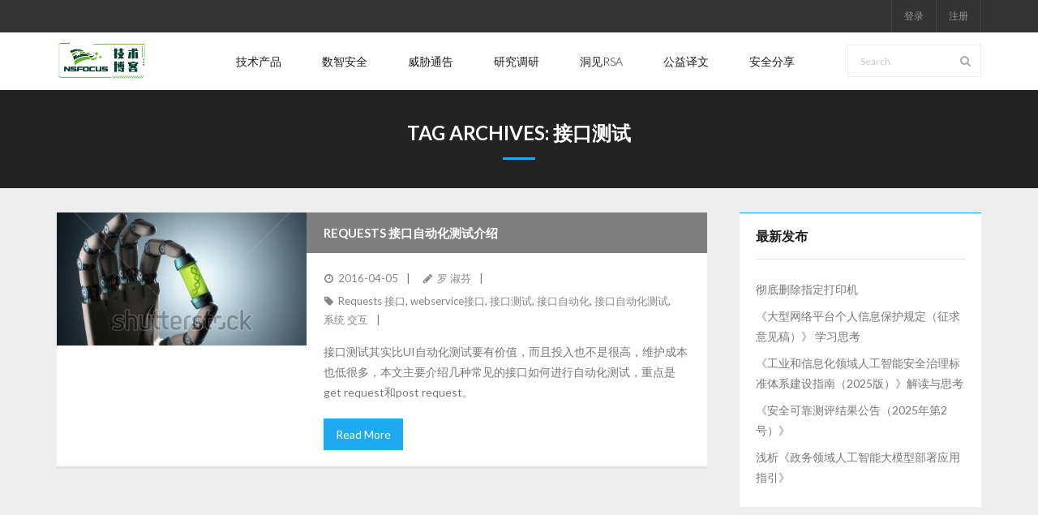

--- FILE ---
content_type: text/html; charset=UTF-8
request_url: https://blog.nsfocus.net/tag/%E6%8E%A5%E5%8F%A3%E6%B5%8B%E8%AF%95/
body_size: 36793
content:
<!DOCTYPE html>

<html lang="zh-Hans">
<head>
<meta charset="UTF-8" />
<meta name="viewport" content="width=device-width" />
<link rel="profile" href="//gmpg.org/xfn/11" />
<link rel="pingback" href="https://blog.nsfocus.net/xmlrpc.php" />

<script>
var _hmt = _hmt || [];
(function() {
  var hm = document.createElement("script");
  hm.src = "https://hm.baidu.com/hm.js?a4b04904a9795ac7db74c3920f058bdb";
  var s = document.getElementsByTagName("script")[0]; 
  s.parentNode.insertBefore(hm, s);
})();
</script>

<title>接口测试 &#8211; 绿盟科技技术博客</title>
<meta name='robots' content='max-image-preview:large' />
	<style>img:is([sizes="auto" i], [sizes^="auto," i]) { contain-intrinsic-size: 3000px 1500px }</style>
	<link rel='dns-prefetch' href='//blog.nsfocus.net' />
<link rel='dns-prefetch' href='//fonts.googleapis.com' />
<link rel="alternate" type="application/rss+xml" title="绿盟科技技术博客 &raquo; Feed" href="https://blog.nsfocus.net/feed/" />
<link rel="alternate" type="application/rss+xml" title="绿盟科技技术博客 &raquo; 评论 Feed" href="https://blog.nsfocus.net/comments/feed/" />
<link rel="alternate" type="application/rss+xml" title="绿盟科技技术博客 &raquo; 接口测试 标签 Feed" href="https://blog.nsfocus.net/tag/%e6%8e%a5%e5%8f%a3%e6%b5%8b%e8%af%95/feed/" />
<script type="text/javascript">
/* <![CDATA[ */
window._wpemojiSettings = {"baseUrl":"https:\/\/s.w.org\/images\/core\/emoji\/15.0.3\/72x72\/","ext":".png","svgUrl":"https:\/\/s.w.org\/images\/core\/emoji\/15.0.3\/svg\/","svgExt":".svg","source":{"concatemoji":"https:\/\/blog.nsfocus.net\/wp-includes\/js\/wp-emoji-release.min.js?ver=6.7.4"}};
/*! This file is auto-generated */
!function(i,n){var o,s,e;function c(e){try{var t={supportTests:e,timestamp:(new Date).valueOf()};sessionStorage.setItem(o,JSON.stringify(t))}catch(e){}}function p(e,t,n){e.clearRect(0,0,e.canvas.width,e.canvas.height),e.fillText(t,0,0);var t=new Uint32Array(e.getImageData(0,0,e.canvas.width,e.canvas.height).data),r=(e.clearRect(0,0,e.canvas.width,e.canvas.height),e.fillText(n,0,0),new Uint32Array(e.getImageData(0,0,e.canvas.width,e.canvas.height).data));return t.every(function(e,t){return e===r[t]})}function u(e,t,n){switch(t){case"flag":return n(e,"\ud83c\udff3\ufe0f\u200d\u26a7\ufe0f","\ud83c\udff3\ufe0f\u200b\u26a7\ufe0f")?!1:!n(e,"\ud83c\uddfa\ud83c\uddf3","\ud83c\uddfa\u200b\ud83c\uddf3")&&!n(e,"\ud83c\udff4\udb40\udc67\udb40\udc62\udb40\udc65\udb40\udc6e\udb40\udc67\udb40\udc7f","\ud83c\udff4\u200b\udb40\udc67\u200b\udb40\udc62\u200b\udb40\udc65\u200b\udb40\udc6e\u200b\udb40\udc67\u200b\udb40\udc7f");case"emoji":return!n(e,"\ud83d\udc26\u200d\u2b1b","\ud83d\udc26\u200b\u2b1b")}return!1}function f(e,t,n){var r="undefined"!=typeof WorkerGlobalScope&&self instanceof WorkerGlobalScope?new OffscreenCanvas(300,150):i.createElement("canvas"),a=r.getContext("2d",{willReadFrequently:!0}),o=(a.textBaseline="top",a.font="600 32px Arial",{});return e.forEach(function(e){o[e]=t(a,e,n)}),o}function t(e){var t=i.createElement("script");t.src=e,t.defer=!0,i.head.appendChild(t)}"undefined"!=typeof Promise&&(o="wpEmojiSettingsSupports",s=["flag","emoji"],n.supports={everything:!0,everythingExceptFlag:!0},e=new Promise(function(e){i.addEventListener("DOMContentLoaded",e,{once:!0})}),new Promise(function(t){var n=function(){try{var e=JSON.parse(sessionStorage.getItem(o));if("object"==typeof e&&"number"==typeof e.timestamp&&(new Date).valueOf()<e.timestamp+604800&&"object"==typeof e.supportTests)return e.supportTests}catch(e){}return null}();if(!n){if("undefined"!=typeof Worker&&"undefined"!=typeof OffscreenCanvas&&"undefined"!=typeof URL&&URL.createObjectURL&&"undefined"!=typeof Blob)try{var e="postMessage("+f.toString()+"("+[JSON.stringify(s),u.toString(),p.toString()].join(",")+"));",r=new Blob([e],{type:"text/javascript"}),a=new Worker(URL.createObjectURL(r),{name:"wpTestEmojiSupports"});return void(a.onmessage=function(e){c(n=e.data),a.terminate(),t(n)})}catch(e){}c(n=f(s,u,p))}t(n)}).then(function(e){for(var t in e)n.supports[t]=e[t],n.supports.everything=n.supports.everything&&n.supports[t],"flag"!==t&&(n.supports.everythingExceptFlag=n.supports.everythingExceptFlag&&n.supports[t]);n.supports.everythingExceptFlag=n.supports.everythingExceptFlag&&!n.supports.flag,n.DOMReady=!1,n.readyCallback=function(){n.DOMReady=!0}}).then(function(){return e}).then(function(){var e;n.supports.everything||(n.readyCallback(),(e=n.source||{}).concatemoji?t(e.concatemoji):e.wpemoji&&e.twemoji&&(t(e.twemoji),t(e.wpemoji)))}))}((window,document),window._wpemojiSettings);
/* ]]> */
</script>
<style id='wp-emoji-styles-inline-css' type='text/css'>

	img.wp-smiley, img.emoji {
		display: inline !important;
		border: none !important;
		box-shadow: none !important;
		height: 1em !important;
		width: 1em !important;
		margin: 0 0.07em !important;
		vertical-align: -0.1em !important;
		background: none !important;
		padding: 0 !important;
	}
</style>
<link rel='stylesheet' id='wp-block-library-css' href='https://blog.nsfocus.net/wp-includes/css/dist/block-library/style.min.css?ver=6.7.4' type='text/css' media='all' />
<style id='classic-theme-styles-inline-css' type='text/css'>
/*! This file is auto-generated */
.wp-block-button__link{color:#fff;background-color:#32373c;border-radius:9999px;box-shadow:none;text-decoration:none;padding:calc(.667em + 2px) calc(1.333em + 2px);font-size:1.125em}.wp-block-file__button{background:#32373c;color:#fff;text-decoration:none}
</style>
<style id='global-styles-inline-css' type='text/css'>
:root{--wp--preset--aspect-ratio--square: 1;--wp--preset--aspect-ratio--4-3: 4/3;--wp--preset--aspect-ratio--3-4: 3/4;--wp--preset--aspect-ratio--3-2: 3/2;--wp--preset--aspect-ratio--2-3: 2/3;--wp--preset--aspect-ratio--16-9: 16/9;--wp--preset--aspect-ratio--9-16: 9/16;--wp--preset--color--black: #000000;--wp--preset--color--cyan-bluish-gray: #abb8c3;--wp--preset--color--white: #ffffff;--wp--preset--color--pale-pink: #f78da7;--wp--preset--color--vivid-red: #cf2e2e;--wp--preset--color--luminous-vivid-orange: #ff6900;--wp--preset--color--luminous-vivid-amber: #fcb900;--wp--preset--color--light-green-cyan: #7bdcb5;--wp--preset--color--vivid-green-cyan: #00d084;--wp--preset--color--pale-cyan-blue: #8ed1fc;--wp--preset--color--vivid-cyan-blue: #0693e3;--wp--preset--color--vivid-purple: #9b51e0;--wp--preset--gradient--vivid-cyan-blue-to-vivid-purple: linear-gradient(135deg,rgba(6,147,227,1) 0%,rgb(155,81,224) 100%);--wp--preset--gradient--light-green-cyan-to-vivid-green-cyan: linear-gradient(135deg,rgb(122,220,180) 0%,rgb(0,208,130) 100%);--wp--preset--gradient--luminous-vivid-amber-to-luminous-vivid-orange: linear-gradient(135deg,rgba(252,185,0,1) 0%,rgba(255,105,0,1) 100%);--wp--preset--gradient--luminous-vivid-orange-to-vivid-red: linear-gradient(135deg,rgba(255,105,0,1) 0%,rgb(207,46,46) 100%);--wp--preset--gradient--very-light-gray-to-cyan-bluish-gray: linear-gradient(135deg,rgb(238,238,238) 0%,rgb(169,184,195) 100%);--wp--preset--gradient--cool-to-warm-spectrum: linear-gradient(135deg,rgb(74,234,220) 0%,rgb(151,120,209) 20%,rgb(207,42,186) 40%,rgb(238,44,130) 60%,rgb(251,105,98) 80%,rgb(254,248,76) 100%);--wp--preset--gradient--blush-light-purple: linear-gradient(135deg,rgb(255,206,236) 0%,rgb(152,150,240) 100%);--wp--preset--gradient--blush-bordeaux: linear-gradient(135deg,rgb(254,205,165) 0%,rgb(254,45,45) 50%,rgb(107,0,62) 100%);--wp--preset--gradient--luminous-dusk: linear-gradient(135deg,rgb(255,203,112) 0%,rgb(199,81,192) 50%,rgb(65,88,208) 100%);--wp--preset--gradient--pale-ocean: linear-gradient(135deg,rgb(255,245,203) 0%,rgb(182,227,212) 50%,rgb(51,167,181) 100%);--wp--preset--gradient--electric-grass: linear-gradient(135deg,rgb(202,248,128) 0%,rgb(113,206,126) 100%);--wp--preset--gradient--midnight: linear-gradient(135deg,rgb(2,3,129) 0%,rgb(40,116,252) 100%);--wp--preset--font-size--small: 13px;--wp--preset--font-size--medium: 20px;--wp--preset--font-size--large: 36px;--wp--preset--font-size--x-large: 42px;--wp--preset--spacing--20: 0.44rem;--wp--preset--spacing--30: 0.67rem;--wp--preset--spacing--40: 1rem;--wp--preset--spacing--50: 1.5rem;--wp--preset--spacing--60: 2.25rem;--wp--preset--spacing--70: 3.38rem;--wp--preset--spacing--80: 5.06rem;--wp--preset--shadow--natural: 6px 6px 9px rgba(0, 0, 0, 0.2);--wp--preset--shadow--deep: 12px 12px 50px rgba(0, 0, 0, 0.4);--wp--preset--shadow--sharp: 6px 6px 0px rgba(0, 0, 0, 0.2);--wp--preset--shadow--outlined: 6px 6px 0px -3px rgba(255, 255, 255, 1), 6px 6px rgba(0, 0, 0, 1);--wp--preset--shadow--crisp: 6px 6px 0px rgba(0, 0, 0, 1);}:where(.is-layout-flex){gap: 0.5em;}:where(.is-layout-grid){gap: 0.5em;}body .is-layout-flex{display: flex;}.is-layout-flex{flex-wrap: wrap;align-items: center;}.is-layout-flex > :is(*, div){margin: 0;}body .is-layout-grid{display: grid;}.is-layout-grid > :is(*, div){margin: 0;}:where(.wp-block-columns.is-layout-flex){gap: 2em;}:where(.wp-block-columns.is-layout-grid){gap: 2em;}:where(.wp-block-post-template.is-layout-flex){gap: 1.25em;}:where(.wp-block-post-template.is-layout-grid){gap: 1.25em;}.has-black-color{color: var(--wp--preset--color--black) !important;}.has-cyan-bluish-gray-color{color: var(--wp--preset--color--cyan-bluish-gray) !important;}.has-white-color{color: var(--wp--preset--color--white) !important;}.has-pale-pink-color{color: var(--wp--preset--color--pale-pink) !important;}.has-vivid-red-color{color: var(--wp--preset--color--vivid-red) !important;}.has-luminous-vivid-orange-color{color: var(--wp--preset--color--luminous-vivid-orange) !important;}.has-luminous-vivid-amber-color{color: var(--wp--preset--color--luminous-vivid-amber) !important;}.has-light-green-cyan-color{color: var(--wp--preset--color--light-green-cyan) !important;}.has-vivid-green-cyan-color{color: var(--wp--preset--color--vivid-green-cyan) !important;}.has-pale-cyan-blue-color{color: var(--wp--preset--color--pale-cyan-blue) !important;}.has-vivid-cyan-blue-color{color: var(--wp--preset--color--vivid-cyan-blue) !important;}.has-vivid-purple-color{color: var(--wp--preset--color--vivid-purple) !important;}.has-black-background-color{background-color: var(--wp--preset--color--black) !important;}.has-cyan-bluish-gray-background-color{background-color: var(--wp--preset--color--cyan-bluish-gray) !important;}.has-white-background-color{background-color: var(--wp--preset--color--white) !important;}.has-pale-pink-background-color{background-color: var(--wp--preset--color--pale-pink) !important;}.has-vivid-red-background-color{background-color: var(--wp--preset--color--vivid-red) !important;}.has-luminous-vivid-orange-background-color{background-color: var(--wp--preset--color--luminous-vivid-orange) !important;}.has-luminous-vivid-amber-background-color{background-color: var(--wp--preset--color--luminous-vivid-amber) !important;}.has-light-green-cyan-background-color{background-color: var(--wp--preset--color--light-green-cyan) !important;}.has-vivid-green-cyan-background-color{background-color: var(--wp--preset--color--vivid-green-cyan) !important;}.has-pale-cyan-blue-background-color{background-color: var(--wp--preset--color--pale-cyan-blue) !important;}.has-vivid-cyan-blue-background-color{background-color: var(--wp--preset--color--vivid-cyan-blue) !important;}.has-vivid-purple-background-color{background-color: var(--wp--preset--color--vivid-purple) !important;}.has-black-border-color{border-color: var(--wp--preset--color--black) !important;}.has-cyan-bluish-gray-border-color{border-color: var(--wp--preset--color--cyan-bluish-gray) !important;}.has-white-border-color{border-color: var(--wp--preset--color--white) !important;}.has-pale-pink-border-color{border-color: var(--wp--preset--color--pale-pink) !important;}.has-vivid-red-border-color{border-color: var(--wp--preset--color--vivid-red) !important;}.has-luminous-vivid-orange-border-color{border-color: var(--wp--preset--color--luminous-vivid-orange) !important;}.has-luminous-vivid-amber-border-color{border-color: var(--wp--preset--color--luminous-vivid-amber) !important;}.has-light-green-cyan-border-color{border-color: var(--wp--preset--color--light-green-cyan) !important;}.has-vivid-green-cyan-border-color{border-color: var(--wp--preset--color--vivid-green-cyan) !important;}.has-pale-cyan-blue-border-color{border-color: var(--wp--preset--color--pale-cyan-blue) !important;}.has-vivid-cyan-blue-border-color{border-color: var(--wp--preset--color--vivid-cyan-blue) !important;}.has-vivid-purple-border-color{border-color: var(--wp--preset--color--vivid-purple) !important;}.has-vivid-cyan-blue-to-vivid-purple-gradient-background{background: var(--wp--preset--gradient--vivid-cyan-blue-to-vivid-purple) !important;}.has-light-green-cyan-to-vivid-green-cyan-gradient-background{background: var(--wp--preset--gradient--light-green-cyan-to-vivid-green-cyan) !important;}.has-luminous-vivid-amber-to-luminous-vivid-orange-gradient-background{background: var(--wp--preset--gradient--luminous-vivid-amber-to-luminous-vivid-orange) !important;}.has-luminous-vivid-orange-to-vivid-red-gradient-background{background: var(--wp--preset--gradient--luminous-vivid-orange-to-vivid-red) !important;}.has-very-light-gray-to-cyan-bluish-gray-gradient-background{background: var(--wp--preset--gradient--very-light-gray-to-cyan-bluish-gray) !important;}.has-cool-to-warm-spectrum-gradient-background{background: var(--wp--preset--gradient--cool-to-warm-spectrum) !important;}.has-blush-light-purple-gradient-background{background: var(--wp--preset--gradient--blush-light-purple) !important;}.has-blush-bordeaux-gradient-background{background: var(--wp--preset--gradient--blush-bordeaux) !important;}.has-luminous-dusk-gradient-background{background: var(--wp--preset--gradient--luminous-dusk) !important;}.has-pale-ocean-gradient-background{background: var(--wp--preset--gradient--pale-ocean) !important;}.has-electric-grass-gradient-background{background: var(--wp--preset--gradient--electric-grass) !important;}.has-midnight-gradient-background{background: var(--wp--preset--gradient--midnight) !important;}.has-small-font-size{font-size: var(--wp--preset--font-size--small) !important;}.has-medium-font-size{font-size: var(--wp--preset--font-size--medium) !important;}.has-large-font-size{font-size: var(--wp--preset--font-size--large) !important;}.has-x-large-font-size{font-size: var(--wp--preset--font-size--x-large) !important;}
:where(.wp-block-post-template.is-layout-flex){gap: 1.25em;}:where(.wp-block-post-template.is-layout-grid){gap: 1.25em;}
:where(.wp-block-columns.is-layout-flex){gap: 2em;}:where(.wp-block-columns.is-layout-grid){gap: 2em;}
:root :where(.wp-block-pullquote){font-size: 1.5em;line-height: 1.6;}
</style>
<link rel='stylesheet' id='contact-form-7-css' href='https://blog.nsfocus.net/wp-content/plugins/contact-form-7/includes/css/styles.css?ver=6.0.4' type='text/css' media='all' />
<link rel='stylesheet' id='dashicons-css' href='https://blog.nsfocus.net/wp-includes/css/dashicons.min.css?ver=6.7.4' type='text/css' media='all' />
<link rel='stylesheet' id='post-views-counter-frontend-css' href='https://blog.nsfocus.net/wp-content/plugins/post-views-counter/css/frontend.min.css?ver=1.5.1' type='text/css' media='all' />
<link rel='stylesheet' id='thinkup-google-fonts-css' href='//fonts.googleapis.com/css?family=Lato%3A300%2C400%2C600%2C700&#038;subset=latin%2Clatin-ext' type='text/css' media='all' />
<link rel='stylesheet' id='prettyPhoto-css' href='https://blog.nsfocus.net/wp-content/themes/Melos_Pro/lib/extentions/prettyPhoto/css/prettyPhoto.css?ver=3.1.6' type='text/css' media='all' />
<link rel='stylesheet' id='thinkup-bootstrap-css' href='https://blog.nsfocus.net/wp-content/themes/Melos_Pro/lib/extentions/bootstrap/css/bootstrap.min.css?ver=2.3.2' type='text/css' media='all' />
<link rel='stylesheet' id='font-awesome-css' href='https://blog.nsfocus.net/wp-content/themes/Melos_Pro/lib/extentions/font-awesome/css/font-awesome.min.css?ver=4.7.0' type='text/css' media='all' />
<link rel='stylesheet' id='thinkup-shortcodes-css' href='https://blog.nsfocus.net/wp-content/themes/Melos_Pro/styles/style-shortcodes.css?ver=1.5.0' type='text/css' media='all' />
<link rel='stylesheet' id='thinkup-style-css' href='https://blog.nsfocus.net/wp-content/themes/Melos_Pro/style.css?ver=1.5.0' type='text/css' media='all' />
<link rel='stylesheet' id='thinkup-portfolio-css' href='https://blog.nsfocus.net/wp-content/themes/Melos_Pro/styles/style-portfolio.css?ver=1.5.0' type='text/css' media='all' />
<style id='akismet-widget-style-inline-css' type='text/css'>

			.a-stats {
				--akismet-color-mid-green: #357b49;
				--akismet-color-white: #fff;
				--akismet-color-light-grey: #f6f7f7;

				max-width: 350px;
				width: auto;
			}

			.a-stats * {
				all: unset;
				box-sizing: border-box;
			}

			.a-stats strong {
				font-weight: 600;
			}

			.a-stats a.a-stats__link,
			.a-stats a.a-stats__link:visited,
			.a-stats a.a-stats__link:active {
				background: var(--akismet-color-mid-green);
				border: none;
				box-shadow: none;
				border-radius: 8px;
				color: var(--akismet-color-white);
				cursor: pointer;
				display: block;
				font-family: -apple-system, BlinkMacSystemFont, 'Segoe UI', 'Roboto', 'Oxygen-Sans', 'Ubuntu', 'Cantarell', 'Helvetica Neue', sans-serif;
				font-weight: 500;
				padding: 12px;
				text-align: center;
				text-decoration: none;
				transition: all 0.2s ease;
			}

			/* Extra specificity to deal with TwentyTwentyOne focus style */
			.widget .a-stats a.a-stats__link:focus {
				background: var(--akismet-color-mid-green);
				color: var(--akismet-color-white);
				text-decoration: none;
			}

			.a-stats a.a-stats__link:hover {
				filter: brightness(110%);
				box-shadow: 0 4px 12px rgba(0, 0, 0, 0.06), 0 0 2px rgba(0, 0, 0, 0.16);
			}

			.a-stats .count {
				color: var(--akismet-color-white);
				display: block;
				font-size: 1.5em;
				line-height: 1.4;
				padding: 0 13px;
				white-space: nowrap;
			}
		
</style>
<script type="text/javascript" src="https://blog.nsfocus.net/wp-includes/js/jquery/jquery.min.js?ver=3.7.1" id="jquery-core-js"></script>
<script type="text/javascript" src="https://blog.nsfocus.net/wp-includes/js/jquery/jquery-migrate.min.js?ver=3.4.1" id="jquery-migrate-js"></script>
<script type="text/javascript" src="https://blog.nsfocus.net/wp-content/themes/Melos_Pro/lib/scripts/plugins/sticky/jquery.sticky.js?ver=true" id="sticky-js"></script>
<script type="text/javascript" src="https://blog.nsfocus.net/wp-content/themes/Melos_Pro/lib/scripts/plugins/videoBG/jquery.videoBG.js?ver=0.2" id="videobg-js"></script>
<script type="text/javascript" src="https://blog.nsfocus.net/wp-content/themes/Melos_Pro/lib/scripts/retina.js?ver=0.0.2" id="retina-js"></script>
<script type="text/javascript" id="tweetscroll-js-extra">
/* <![CDATA[ */
var PiTweetScroll = {"ajaxrequests":"https:\/\/blog.nsfocus.net\/wp-admin\/admin-ajax.php"};
/* ]]> */
</script>
<script type="text/javascript" src="https://blog.nsfocus.net/wp-content/themes/Melos_Pro/lib/widgets/twitterfeed/js/jquery.tweetscroll.js?ver=6.7.4" id="tweetscroll-js"></script>
<link rel="https://api.w.org/" href="https://blog.nsfocus.net/wp-json/" /><link rel="alternate" title="JSON" type="application/json" href="https://blog.nsfocus.net/wp-json/wp/v2/tags/683" /><link rel="EditURI" type="application/rsd+xml" title="RSD" href="https://blog.nsfocus.net/xmlrpc.php?rsd" />
<meta name="generator" content="WordPress 6.7.4" />
<script type="text/javascript" src="https://blog.nsfocus.net/wp-content/plugins/si-captcha-for-wordpress/captcha/si_captcha.js?ver=1768577667"></script>
<!-- begin SI CAPTCHA Anti-Spam - login/register form style -->
<style type="text/css">
.si_captcha_small { width:175px; height:45px; padding-top:10px; padding-bottom:10px; }
.si_captcha_large { width:250px; height:60px; padding-top:10px; padding-bottom:10px; }
img#si_image_com { border-style:none; margin:0; padding-right:5px; float:left; }
img#si_image_reg { border-style:none; margin:0; padding-right:5px; float:left; }
img#si_image_log { border-style:none; margin:0; padding-right:5px; float:left; }
img#si_image_side_login { border-style:none; margin:0; padding-right:5px; float:left; }
img#si_image_checkout { border-style:none; margin:0; padding-right:5px; float:left; }
img#si_image_jetpack { border-style:none; margin:0; padding-right:5px; float:left; }
img#si_image_bbpress_topic { border-style:none; margin:0; padding-right:5px; float:left; }
.si_captcha_refresh { border-style:none; margin:0; vertical-align:bottom; }
div#si_captcha_input { display:block; padding-top:15px; padding-bottom:5px; }
label#si_captcha_code_label { margin:0; }
input#si_captcha_code_input { width:65px; }
p#si_captcha_code_p { clear: left; padding-top:10px; }
.si-captcha-jetpack-error { color:#DC3232; }
</style>
<!-- end SI CAPTCHA Anti-Spam - login/register form style -->
</head>

<body class="archive tag tag-683 layout-sidebar-right layout-fixed layout-wide pre-header-style1 header-style1 header-sticky scrollup-on blog-style1 blog-style1-layout1 group-blog">
<div id="body-core" class="hfeed site">

	<header>
	<div id="site-header">

			
		<div id="pre-header">
		<div class="wrap-safari">
		<div id="pre-header-core" class="main-navigation">
  
			
			
						<div id="pre-header-links-inner" class="header-links"><ul id="menu-%e7%bd%91%e7%ab%99%e5%8a%9f%e8%83%bd" class="menu"><li id="menu-item-19393" class="menu-item menu-item-type-custom menu-item-object-custom menu-item-19393"><a href="http://blog.nsfocus.net/wp-login.php">登录</a></li>
<li id="menu-item-19394" class="menu-item menu-item-type-custom menu-item-object-custom menu-item-19394"><a href="http://blog.nsfocus.net/wp-login.php?action=register">注册</a></li>
</ul></div>			
		</div>
		</div>
		</div>
		<!-- #pre-header -->

				<div id="header">
		<div id="header-core">

			
			<div id="logo">
			<a rel="home" href="https://blog.nsfocus.net/"><img src="http://blog.nsfocus.net/wp-content/uploads/2020/07/blog-logo.png" alt="Logo"></a>			</div>

			
			
			<div id="header-links" class="main-navigation">
			<div id="header-links-inner" class="header-links">

				<ul id="menu-%e6%8a%80%e6%9c%af%e5%8d%9a%e5%ae%a2%e4%b8%bb%e9%a1%b5" class="menu"><li id="menu-item-6840" class="menu-item menu-item-type-taxonomy menu-item-object-category"><a target="_blank" href="https://blog.nsfocus.net/category/technology-product/"><span>技术产品</span></a></li>
<li id="menu-item-18083" class="menu-item menu-item-type-taxonomy menu-item-object-category"><a target="_blank" href="https://blog.nsfocus.net/category/digital-intelligence-secuirty/"><span>数智安全</span></a></li>
<li id="menu-item-4420" class="menu-item menu-item-type-taxonomy menu-item-object-category"><a target="_blank" href="https://blog.nsfocus.net/category/threat-alert/"><span>威胁通告</span></a></li>
<li id="menu-item-4418" class="menu-item menu-item-type-taxonomy menu-item-object-category"><a target="_blank" href="https://blog.nsfocus.net/category/security-research/"><span>研究调研</span></a></li>
<li id="menu-item-18102" class="menu-item menu-item-type-taxonomy menu-item-object-category"><a target="_blank" href="https://blog.nsfocus.net/category/rsac/"><span>洞见RSA</span></a></li>
<li id="menu-item-18883" class="menu-item menu-item-type-taxonomy menu-item-object-category"><a href="https://blog.nsfocus.net/category/translation/"><span>公益译文</span></a></li>
<li id="menu-item-18123" class="menu-item menu-item-type-taxonomy menu-item-object-category"><a href="https://blog.nsfocus.net/category/security-sharing/"><span>安全分享</span></a></li>
</ul>				
				<div id="header-search"><a><div class="fa fa-search"></div></a>	<form method="get" class="searchform" action="https://blog.nsfocus.net/" role="search">
		<input type="text" class="search" name="s" value="" placeholder="Search" />
		<input type="submit" class="searchsubmit" name="submit" value="Search" />
	</form></div>
				
			</div>
			</div>
			<!-- #header-links .main-navigation -->
 	
			
		</div>
		</div>
		<!-- #header -->

		
				<div id="header-sticky">
		<div id="header-sticky-core">

			<div id="logo-sticky">
			<a rel="home" href="https://blog.nsfocus.net/"><img src="http://blog.nsfocus.net/wp-content/uploads/2020/07/blog-logo.png" alt="Logo"></a>			</div>

			<div id="header-sticky-links" class="main-navigation">
			<div id="header-sticky-links-inner" class="header-links">

				<ul id="menu-%e6%8a%80%e6%9c%af%e5%8d%9a%e5%ae%a2%e4%b8%bb%e9%a1%b5-1" class="menu"><li id="menu-item-6840" class="menu-item menu-item-type-taxonomy menu-item-object-category"><a target="_blank" href="https://blog.nsfocus.net/category/technology-product/"><span>技术产品</span></a></li>
<li id="menu-item-18083" class="menu-item menu-item-type-taxonomy menu-item-object-category"><a target="_blank" href="https://blog.nsfocus.net/category/digital-intelligence-secuirty/"><span>数智安全</span></a></li>
<li id="menu-item-4420" class="menu-item menu-item-type-taxonomy menu-item-object-category"><a target="_blank" href="https://blog.nsfocus.net/category/threat-alert/"><span>威胁通告</span></a></li>
<li id="menu-item-4418" class="menu-item menu-item-type-taxonomy menu-item-object-category"><a target="_blank" href="https://blog.nsfocus.net/category/security-research/"><span>研究调研</span></a></li>
<li id="menu-item-18102" class="menu-item menu-item-type-taxonomy menu-item-object-category"><a target="_blank" href="https://blog.nsfocus.net/category/rsac/"><span>洞见RSA</span></a></li>
<li id="menu-item-18883" class="menu-item menu-item-type-taxonomy menu-item-object-category"><a href="https://blog.nsfocus.net/category/translation/"><span>公益译文</span></a></li>
<li id="menu-item-18123" class="menu-item menu-item-type-taxonomy menu-item-object-category"><a href="https://blog.nsfocus.net/category/security-sharing/"><span>安全分享</span></a></li>
</ul>				
				<div id="header-search"><a><div class="fa fa-search"></div></a>	<form method="get" class="searchform" action="https://blog.nsfocus.net/" role="search">
		<input type="text" class="search" name="s" value="" placeholder="Search" />
		<input type="submit" class="searchsubmit" name="submit" value="Search" />
	</form></div>			</div>
			</div><div class="clearboth"></div>
			<!-- #header-sticky-links .main-navigation -->

		</div>
		</div>
		<!-- #header-sticky -->
	
		
		<div id="intro" class="option1"><div class="wrap-safari"><div id="intro-core"><h1 class="page-title"><span>Tag Archives: </span>接口测试</h1></div></div></div>
		
		
		
		
	</div>


	</header>
	<!-- header -->

		
	<div id="content">
	<div id="content-core">

		<div id="main">
		<div id="main-core">

			
				<div id="container">

				
					<div class="blog-grid element column-1">

					<article id="post-3827" class="blog-article post-3827 post type-post status-publish format-standard has-post-thumbnail hentry category-security-sharing tag-requests- tag-webservice tag-683 tag-681 tag-682 tag-684 format-media">

						<header class="entry-header two_fifth">

							<div class="blog-thumb"><a href="https://blog.nsfocus.net/requests-interface-automation-test-introduction/"><img width="445" height="236" src="https://blog.nsfocus.net/wp-content/uploads/2016/04/Requests接口自动化.jpg" class="attachment-column2-4/5 size-column2-4/5 wp-post-image" alt="" decoding="async" fetchpriority="high" srcset="https://blog.nsfocus.net/wp-content/uploads/2016/04/Requests接口自动化.jpg 445w, https://blog.nsfocus.net/wp-content/uploads/2016/04/Requests接口自动化-300x159.jpg 300w" sizes="(max-width: 445px) 100vw, 445px" /></a></div>
						</header>

						<div class="entry-content three_fifth last">

							<h2 class="blog-title"><a href="https://blog.nsfocus.net/requests-interface-automation-test-introduction/" title="Permalink to Requests 接口自动化测试介绍">Requests 接口自动化测试介绍</a></h2>							<div class="entry-meta"><span class="date"><a href="https://blog.nsfocus.net/requests-interface-automation-test-introduction/" title="Requests 接口自动化测试介绍"><time datetime="2016-04-05T23:49:30+08:00"><span class="date-month">2016-04-05</span></time></a></span><span class="author"><a href="https://blog.nsfocus.net/author/luoshufen2/" title="View all posts by 罗 淑芬" rel="author">罗 淑芬</a></span><span class="tags"><a href="https://blog.nsfocus.net/tag/requests-%e6%8e%a5%e5%8f%a3/" rel="tag">Requests 接口</a>, <a href="https://blog.nsfocus.net/tag/webservice%e6%8e%a5%e5%8f%a3/" rel="tag">webservice接口</a>, <a href="https://blog.nsfocus.net/tag/%e6%8e%a5%e5%8f%a3%e6%b5%8b%e8%af%95/" rel="tag">接口测试</a>, <a href="https://blog.nsfocus.net/tag/%e6%8e%a5%e5%8f%a3%e8%87%aa%e5%8a%a8%e5%8c%96/" rel="tag">接口自动化</a>, <a href="https://blog.nsfocus.net/tag/%e6%8e%a5%e5%8f%a3%e8%87%aa%e5%8a%a8%e5%8c%96%e6%b5%8b%e8%af%95/" rel="tag">接口自动化测试</a>, <a href="https://blog.nsfocus.net/tag/%e7%b3%bb%e7%bb%9f-%e4%ba%a4%e4%ba%92/" rel="tag">系统 交互</a></span></div>							<p>接口测试其实比UI自动化测试要有价值，而且投入也不是很高，维护成本也低很多，本文主要介绍几种常见的接口如何进行自动化测试，重点是get request和post request。 </p>
<p class="more-link"><a href="https://blog.nsfocus.net/requests-interface-automation-test-introduction/" class="themebutton">Read More</a></p>

						</div><div class="clearboth"></div>

					</article><!-- #post- -->

					</div>

				
				</div><div class="clearboth"></div>

				
			

		</div><!-- #main-core -->
		</div><!-- #main -->
		
		<div id="sidebar">
		<div id="sidebar-core">

						
		<aside class="widget widget_recent_entries">
		<h3 class="widget-title">最新发布</h3>
		<ul>
											<li>
					<a href="https://blog.nsfocus.net/%e5%bd%bb%e5%ba%95%e5%88%a0%e9%99%a4%e6%8c%87%e5%ae%9a%e6%89%93%e5%8d%b0%e6%9c%ba/">彻底删除指定打印机</a>
									</li>
											<li>
					<a href="https://blog.nsfocus.net/%e3%80%8a%e5%a4%a7%e5%9e%8b%e7%bd%91%e7%bb%9c%e5%b9%b3%e5%8f%b0%e4%b8%aa%e4%ba%ba%e4%bf%a1%e6%81%af%e4%bf%9d%e6%8a%a4%e8%a7%84%e5%ae%9a%ef%bc%88%e5%be%81%e6%b1%82%e6%84%8f%e8%a7%81%e7%a8%bf%ef%bc%89/">《大型网络平台个人信息保护规定（征求意见稿）》 学习思考</a>
									</li>
											<li>
					<a href="https://blog.nsfocus.net/%e3%80%8a%e5%b7%a5%e4%b8%9a%e5%92%8c%e4%bf%a1%e6%81%af%e5%8c%96%e9%a2%86%e5%9f%9f%e4%ba%ba%e5%b7%a5%e6%99%ba%e8%83%bd%e5%ae%89%e5%85%a8%e6%b2%bb%e7%90%86%e6%a0%87%e5%87%86%e4%bd%93%e7%b3%bb%e5%bb%ba/">《工业和信息化领域人工智能安全治理标准体系建设指南（2025版）》解读与思考</a>
									</li>
											<li>
					<a href="https://blog.nsfocus.net/%e3%80%8a%e5%ae%89%e5%85%a8%e5%8f%af%e9%9d%a0%e6%b5%8b%e8%af%84%e7%bb%93%e6%9e%9c%e5%85%ac%e5%91%8a%ef%bc%882025%e5%b9%b4%e7%ac%ac2%e5%8f%b7%ef%bc%89%e3%80%8b/">《安全可靠测评结果公告（2025年第2号）》</a>
									</li>
											<li>
					<a href="https://blog.nsfocus.net/%e6%b5%85%e6%9e%90%e3%80%8a%e6%94%bf%e5%8a%a1%e9%a2%86%e5%9f%9f%e4%ba%ba%e5%b7%a5%e6%99%ba%e8%83%bd%e5%a4%a7%e6%a8%a1%e5%9e%8b%e9%83%a8%e7%bd%b2%e5%ba%94%e7%94%a8%e6%8c%87%e5%bc%95%e3%80%8b/">浅析《政务领域人工智能大模型部署应用指引》</a>
									</li>
					</ul>

		</aside>
		</div>
		</div><!-- #sidebar -->
					</div>
	</div><!-- #content -->

	
	<footer>
		<!-- #footer -->		
		<div id="sub-footer">

		
		<div id="sub-footer-core">
		
			<div class="copyright">
			咨询与合作：nsmagazine@nsfocus.com			</div>
			<!-- .copyright -->

						<div id="footer-menu" class="sub-footer-links"><ul id="menu-%e7%9b%b8%e5%85%b3%e9%93%be%e6%8e%a5" class="menu"><li id="menu-item-8155" class="menu-item menu-item-type-custom menu-item-object-custom menu-item-8155"><a target="_blank" href="https://www.nsfocus.com.cn">绿盟科技官网</a></li>
<li id="menu-item-12512" class="menu-item menu-item-type-custom menu-item-object-custom menu-item-12512"><a target="_blank" href="https://nti.nsfocus.com">绿盟威胁情报中心（NTI）</a></li>
<li id="menu-item-18030" class="menu-item menu-item-type-custom menu-item-object-custom menu-item-18030"><a target="_blank" href="https://cloud.nsfocus.com">绿盟云</a></li>
</ul></div>						<!-- #footer-menu -->

			
		</div>
		</div>
	</footer><!-- footer -->

</div><!-- #body-core -->

<script type="text/javascript" src="https://blog.nsfocus.net/wp-includes/js/dist/hooks.min.js?ver=4d63a3d491d11ffd8ac6" id="wp-hooks-js"></script>
<script type="text/javascript" src="https://blog.nsfocus.net/wp-includes/js/dist/i18n.min.js?ver=5e580eb46a90c2b997e6" id="wp-i18n-js"></script>
<script type="text/javascript" id="wp-i18n-js-after">
/* <![CDATA[ */
wp.i18n.setLocaleData( { 'text direction\u0004ltr': [ 'ltr' ] } );
/* ]]> */
</script>
<script type="text/javascript" src="https://blog.nsfocus.net/wp-content/plugins/contact-form-7/includes/swv/js/index.js?ver=6.0.4" id="swv-js"></script>
<script type="text/javascript" id="contact-form-7-js-translations">
/* <![CDATA[ */
( function( domain, translations ) {
	var localeData = translations.locale_data[ domain ] || translations.locale_data.messages;
	localeData[""].domain = domain;
	wp.i18n.setLocaleData( localeData, domain );
} )( "contact-form-7", {"translation-revision-date":"2024-12-09 02:48:04+0000","generator":"GlotPress\/4.0.1","domain":"messages","locale_data":{"messages":{"":{"domain":"messages","plural-forms":"nplurals=1; plural=0;","lang":"zh_CN"},"Error:":["\u62a5\u9519\uff1a"]}},"comment":{"reference":"includes\/js\/index.js"}} );
/* ]]> */
</script>
<script type="text/javascript" id="contact-form-7-js-before">
/* <![CDATA[ */
var wpcf7 = {
    "api": {
        "root": "https:\/\/blog.nsfocus.net\/wp-json\/",
        "namespace": "contact-form-7\/v1"
    }
};
/* ]]> */
</script>
<script type="text/javascript" src="https://blog.nsfocus.net/wp-content/plugins/contact-form-7/includes/js/index.js?ver=6.0.4" id="contact-form-7-js"></script>
<script type="text/javascript" src="https://blog.nsfocus.net/wp-includes/js/imagesloaded.min.js?ver=5.0.0" id="imagesloaded-js"></script>
<script type="text/javascript" src="https://blog.nsfocus.net/wp-content/themes/Melos_Pro/lib/extentions/prettyPhoto/js/jquery.prettyPhoto.js?ver=3.1.6" id="prettyPhoto-js"></script>
<script type="text/javascript" src="https://blog.nsfocus.net/wp-content/themes/Melos_Pro/lib/scripts/modernizr.js?ver=2.6.2" id="modernizr-js"></script>
<script type="text/javascript" src="https://blog.nsfocus.net/wp-content/themes/Melos_Pro/lib/scripts/plugins/waypoints/waypoints.min.js?ver=2.0.3" id="waypoints-js"></script>
<script type="text/javascript" src="https://blog.nsfocus.net/wp-content/themes/Melos_Pro/lib/scripts/plugins/waypoints/waypoints-sticky.min.js?ver=2.0.3" id="waypoints-sticky-js"></script>
<script type="text/javascript" src="https://blog.nsfocus.net/wp-content/themes/Melos_Pro/lib/scripts/plugins/scrollup/jquery.scrollUp.min.js?ver=2.4.1" id="jquery-scrollup-js"></script>
<script type="text/javascript" src="https://blog.nsfocus.net/wp-content/themes/Melos_Pro/lib/extentions/bootstrap/js/bootstrap.js?ver=2.3.2" id="thinkup-bootstrap-js"></script>
<script type="text/javascript" src="https://blog.nsfocus.net/wp-content/themes/Melos_Pro/lib/scripts/main-frontend.js?ver=1.5.0" id="thinkup-frontend-js"></script>
<script type="text/javascript" src="https://blog.nsfocus.net/wp-includes/js/masonry.min.js?ver=4.2.2" id="masonry-js"></script>
<script type="text/javascript" src="https://blog.nsfocus.net/wp-includes/js/jquery/jquery.masonry.min.js?ver=3.1.2b" id="jquery-masonry-js"></script>
<script type="text/javascript" src="https://blog.nsfocus.net/wp-content/themes/Melos_Pro/lib/scripts/plugins/carouFredSel/jquery.carouFredSel-6.2.1.js?ver=6.7.4" id="carouFredSel-js"></script>
<script type="text/javascript" src="https://blog.nsfocus.net/wp-content/themes/Melos_Pro/lib/scripts/plugins/ResponsiveSlides/responsiveslides.min.js?ver=1.54" id="responsiveslides-js"></script>
<script type="text/javascript" src="https://blog.nsfocus.net/wp-content/themes/Melos_Pro/lib/scripts/plugins/ResponsiveSlides/responsiveslides-call.js?ver=1.5.0" id="thinkup-responsiveslides-js"></script>
<script type="text/javascript" src="https://blog.nsfocus.net/wp-content/themes/Melos_Pro/lib/scripts/plugins/knob/jquery.knob.js?ver=1.2.8" id="knob-js"></script>

</body>
</html>